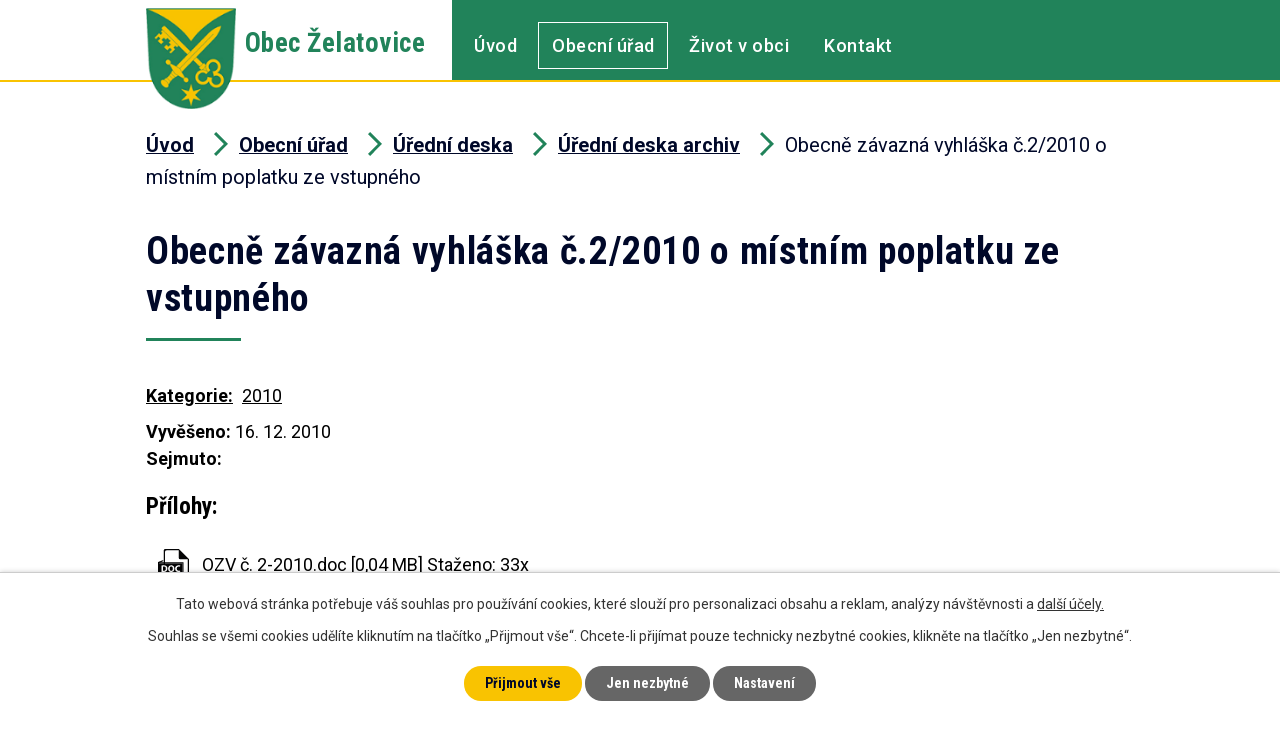

--- FILE ---
content_type: text/html; charset=utf-8
request_url: https://www.zelatovice.cz/uredni-deska-archiv?action=detail&id=116
body_size: 5026
content:
<!DOCTYPE html>
<html lang="cs" data-lang-system="cs">
	<head>



		<!--[if IE]><meta http-equiv="X-UA-Compatible" content="IE=EDGE"><![endif]-->
			<meta name="viewport" content="width=device-width, initial-scale=1, user-scalable=yes">
			<meta http-equiv="content-type" content="text/html; charset=utf-8" />
			<meta name="robots" content="index,follow" />
			<meta name="author" content="Antee s.r.o." />
			<meta name="description" content="Želatovice jsou obec ležící v okrese Přerov. Mají 553 obyvatel a jejich katastrální území má rozlohu 446 ha." />
			<meta name="keywords" content="Obec Želatovice" />
			<meta name="viewport" content="width=device-width, initial-scale=1, user-scalable=yes" />
<title>Obecně závazná vyhláška č.2/2010 o místním poplatku ze vstupného | Obec Želatovice</title>

		<link rel="stylesheet" type="text/css" href="https://cdn.antee.cz/jqueryui/1.8.20/css/smoothness/jquery-ui-1.8.20.custom.css?v=2" integrity="sha384-969tZdZyQm28oZBJc3HnOkX55bRgehf7P93uV7yHLjvpg/EMn7cdRjNDiJ3kYzs4" crossorigin="anonymous" />
		<link rel="stylesheet" type="text/css" href="/style.php?nid=R1FNRw==&amp;ver=1768399196" />
		<link rel="stylesheet" type="text/css" href="/css/libs.css?ver=1768399900" />
		<link rel="stylesheet" type="text/css" href="https://cdn.antee.cz/genericons/genericons/genericons.css?v=2" integrity="sha384-DVVni0eBddR2RAn0f3ykZjyh97AUIRF+05QPwYfLtPTLQu3B+ocaZm/JigaX0VKc" crossorigin="anonymous" />

		<script src="/js/jquery/jquery-3.0.0.min.js" ></script>
		<script src="/js/jquery/jquery-migrate-3.1.0.min.js" ></script>
		<script src="/js/jquery/jquery-ui.min.js" ></script>
		<script src="/js/jquery/jquery.ui.touch-punch.min.js" ></script>
		<script src="/js/libs.min.js?ver=1768399900" ></script>
		<script src="/js/ipo.min.js?ver=1768399889" ></script>
			<script src="/js/locales/cs.js?ver=1768399196" ></script>

			<script src='https://www.google.com/recaptcha/api.js?hl=cs&render=explicit' ></script>

		<link href="/uredni-deska-archiv?action=atom" type="application/atom+xml" rel="alternate" title="Úřední deska archiv">
		<link href="/aktuality?action=atom" type="application/atom+xml" rel="alternate" title="Aktuality">
		<link href="/uredni-deska?action=atom" type="application/atom+xml" rel="alternate" title="Úřední deska">
		<link href="/rozpocty-a-financni-dokumenty?action=atom" type="application/atom+xml" rel="alternate" title="Rozpočty a finanční dokumenty">
<link rel="preconnect" href="https://fonts.gstatic.com/" crossorigin>
<link href="https://fonts.googleapis.com/css2?family=Roboto+Condensed:wght@400;700&amp;family=Roboto:wght@400;500;700&amp;display=fallback" rel="stylesheet">
<link href="/image.php?nid=1226&amp;oid=7671675" rel="icon" type="image/png">
<link rel="shortcut icon" href="/image.php?nid=1226&amp;oid=7671675">
<link rel="preload" href="/image.php?nid=1226&amp;oid=7671676" as="image">
<script>
ipo.api.live('body', function(el) {
//posun patičky
$(el).find("#ipocopyright").insertAfter("#ipocontainer");
//třída action-button na backlink
$(el).find(".backlink").addClass("action-button");
//přesun vyhledávání
$(el).find(".fulltextSearchForm").appendTo(".fulltext_wrapper");
});
</script>


	</head>

	<body id="page1885354" class="subpage1885354 subpage3125157 subpage115239"
			
			data-nid="1226"
			data-lid="CZ"
			data-oid="1885354"
			data-layout-pagewidth="1024"
			
			data-slideshow-timer="3"
			
						
				
				data-layout="responsive" data-viewport_width_responsive="1024"
			>



							<div id="snippet-cookiesConfirmation-euCookiesSnp">			<div id="cookieChoiceInfo" class="cookie-choices-info template_1">
					<p>Tato webová stránka potřebuje váš souhlas pro používání cookies, které slouží pro personalizaci obsahu a reklam, analýzy návštěvnosti a 
						<a class="cookie-button more" href="https://navody.antee.cz/cookies" target="_blank">další účely.</a>
					</p>
					<p>
						Souhlas se všemi cookies udělíte kliknutím na tlačítko „Přijmout vše“. Chcete-li přijímat pouze technicky nezbytné cookies, klikněte na tlačítko „Jen nezbytné“.
					</p>
				<div class="buttons">
					<a class="cookie-button action-button ajax" id="cookieChoiceButton" rel=”nofollow” href="/uredni-deska-archiv?id=116&amp;action=detail&amp;do=cookiesConfirmation-acceptAll">Přijmout vše</a>
					<a class="cookie-button cookie-button--settings action-button ajax" rel=”nofollow” href="/uredni-deska-archiv?id=116&amp;action=detail&amp;do=cookiesConfirmation-onlyNecessary">Jen nezbytné</a>
					<a class="cookie-button cookie-button--settings action-button ajax" rel=”nofollow” href="/uredni-deska-archiv?id=116&amp;action=detail&amp;do=cookiesConfirmation-openSettings">Nastavení</a>
				</div>
			</div>
</div>				<div id="ipocontainer">

			<div class="menu-toggler">

				<span>Menu</span>
				<span class="genericon genericon-menu"></span>
			</div>

			<span id="back-to-top">

				<i class="fa fa-angle-up"></i>
			</span>

			<div id="ipoheader">

				<div class="header">
    <div class="layout-container flex-container">
        <div>
            <a title="Obec Želatovice" href="/" class="header-logo">
                <img src="/image.php?nid=1226&amp;oid=7671676" alt="Město Jevišovice">
                <span class="brand_name">
                    Obec Želatovice
                </span>
            </a>
        </div>
        <div class="header_action">
            <div class="fulltext_wrapper"></div>
        </div>
    </div>
</div>

			</div>

			<div id="ipotopmenuwrapper">

				<div id="ipotopmenu">
<h4 class="hiddenMenu">Horní menu</h4>
<ul class="topmenulevel1"><li class="topmenuitem1 noborder" id="ipomenu7656382"><a href="/">Úvod</a></li><li class="topmenuitem1 active" id="ipomenu115239"><a href="/obecni-urad">Obecní úřad</a><ul class="topmenulevel2"><li class="topmenuitem2" id="ipomenu115240"><a href="/zakladni-informace">Základní informace</a></li><li class="topmenuitem2" id="ipomenu115241"><a href="/popis-uradu">Popis úřadu</a></li><li class="topmenuitem2" id="ipomenu8179634"><a href="/povinne-zverejnovane-informace">Povinně zveřejňované informace</a></li><li class="topmenuitem2" id="ipomenu6299844"><a href="/gdpr">GDPR</a></li><li class="topmenuitem2" id="ipomenu115242"><a href="/poskytovani-informaci-prijem-podani">Poskytování informací, příjem podání</a></li><li class="topmenuitem2" id="ipomenu437643"><a href="/vyhlasky-zakony-a-usneseni-zastupitelstva">Vyhlášky, zákony a usnesení zastupitelstva</a></li><li class="topmenuitem2" id="ipomenu115245"><a href="/elektronicka-podatelna">Elektronická podatelna</a></li><li class="topmenuitem2" id="ipomenu8530133"><a href="/uzemni-plan-obce">Územní plán obce</a></li><li class="topmenuitem2" id="ipomenu6797296"><a href="/formulare">Formuláře</a></li><li class="topmenuitem2" id="ipomenu3125157"><a href="/uredni-deska">Úřední deska</a></li><li class="topmenuitem2" id="ipomenu7669033"><a href="https://cro.justice.cz/" target="_blank">Registr oznámení</a></li><li class="topmenuitem2" id="ipomenu4731923"><a href="/verejne-zakazky">Veřejné zakázky</a></li></ul></li><li class="topmenuitem1" id="ipomenu7656385"><a href="/zivot-v-obci">Život v obci</a><ul class="topmenulevel2"><li class="topmenuitem2" id="ipomenu3125153"><a href="/aktuality">Aktuality</a></li><li class="topmenuitem2" id="ipomenu117972"><a href="/o-obci">O obci</a></li><li class="topmenuitem2" id="ipomenu305035"><a href="/knihovna-verejny-internet">Knihovna, veřejný internet</a></li><li class="topmenuitem2" id="ipomenu10500589"><a href="/krizove-rizeni">Krizové řízení</a></li><li class="topmenuitem2" id="ipomenu305132"><a href="/hasici">Hasiči</a></li><li class="topmenuitem2" id="ipomenu7673126"><a href="/odvoz-odpadu">Odvoz odpadu</a></li><li class="topmenuitem2" id="ipomenu4731929"><a href="/fotogalerie">Fotogalerie</a></li><li class="topmenuitem2" id="ipomenu7357856"><a href="/letecke-snimky">Letecké snímky</a></li><li class="topmenuitem2" id="ipomenu117974"><a href="/firmy-sluzby-spolky">Firmy, služby, spolky</a></li><li class="topmenuitem2" id="ipomenu125012"><a href="http://www.mostenka.cz" target="_blank">Mikroregion Moštěnka</a></li><li class="topmenuitem2" id="ipomenu4914417"><a href="/dotace">Dotace </a></li></ul></li><li class="topmenuitem1" id="ipomenu7656387"><a href="/kontakt">Kontakt</a></li></ul>
					<div class="cleartop"></div>
				</div>
			</div>
			<div id="ipomain">
				
				<div id="ipomainframe">
					<div id="ipopage">
<div id="iponavigation">
	<h5 class="hiddenMenu">Drobečková navigace</h5>
	<p>
			<a href="/">Úvod</a> <span class="separator">&gt;</span>
			<a href="/obecni-urad">Obecní úřad</a> <span class="separator">&gt;</span>
			<a href="/uredni-deska">Úřední deska</a> <span class="separator">&gt;</span>
			<a href="/uredni-deska-archiv">Úřední deska archiv</a> <span class="separator">&gt;</span>
			<span class="currentPage">Obecně závazná vyhláška č.2/2010 o místním poplatku ze vstupného</span>
	</p>

</div>
						<div class="ipopagetext">
							<div class="noticeBoard view-detail content">
								
								<h1>Obecně závazná vyhláška č.2/2010 o místním poplatku ze vstupného</h1>

<div id="snippet--flash"></div>
								
																	<hr class="cleaner">

		<div class="tags table-row auto type-tags">
		<a class="box-by-content" href="/uredni-deska-archiv?id=116&amp;action=detail&amp;do=tagsRenderer-clearFilter" title="Ukázat vše">Kategorie:</a>
		<ul>

			<li><a href="/uredni-deska-archiv?tagsRenderer-tag=2010&amp;id=116&amp;action=detail&amp;do=tagsRenderer-filterTag" title="Filtrovat podle 2010">2010</a></li>
		</ul>
	</div>
	<hr class="cleaner">
<div class="notice">
		<div class="dates table-row">
		<span>Vyvěšeno:</span>
16. 12. 2010	</div>
			<div class="dates table-row">
		<span>Sejmuto:</span>
	</div>
			<div class="paragraph description clearfix"></div>
</div>
<h3>Přílohy:</h3>
<div id="snippet-filesRenderer-files"><div class="files-editor">
	<ul class="files">
		<li>
			<span class="file-type file-type-doc"></span>
			<a href="/uredni-deska-archiv?filesRenderer-objectId=2055442&amp;id=116&amp;action=detail&amp;do=filesRenderer-download" target="_blank">OZV č. 2-2010.doc [0,04 MB]</a>
			<span class="file-download-counter">

				Staženo: 33x
			</span>
		</li>
	</ul>

</div>
</div><hr class="cleaner">
<div id="snippet--uploader"></div><a class='backlink' href='/uredni-deska-archiv'>Zpět na přehled</a>
<div class="last-updated">Naposledy změněno: 17. 12. 2010 14:29</div>
															</div>
						</div>
					</div>


					

					

					<div class="hrclear"></div>
					<div id="ipocopyright">
<div class="copyright">
	<div class="footer_logo layout-container flex-container">
	<div class="logo_wrapper">
		<a title="MAS Partnerství Moštěnka" href="http://www.lags.cz/mas-partnerstvi-mostenka-o-p-s-detail-masid-45.html" target="_blank" rel="noopener noreferrer">
			<img src="/image.php?nid=1226&amp;oid=7672630" alt="MAS Partnerství Moštěnka">
		</a>
	</div>
	<div class="logo_wrapper">
		<a title="Mikroregion Moštěnka" href="https://www.mostenka.cz/" target="_blank" rel="noopener noreferrer">
			<img src="/image.php?nid=1226&amp;oid=7672632" alt="Mikroregion Moštěnka">
		</a>
	</div>
	<div class="logo_wrapper">
		<a title="Czechpoint" href="https://www.czechpoint.cz/public/" target="_blank" rel="noopener noreferrer">
			<img src="/image.php?nid=1226&amp;oid=7672633" alt="Czechpoint">
		</a>
	</div>
	<div class="logo_wrapper">
		<a title="Olomoucký kraj" href="https://www.olkraj.cz/index.php" target="_blank" rel="noopener noreferrer">
			<img src="/image.php?nid=1226&amp;oid=7672635" alt="Olomoucký kraj">
		</a>
	</div>
</div>
<div class="page_footer">
	<div class="flex-container">
		<div class="left_col">
			<div class="flex-container">
				<div class="col_1">
					<h2>Obec Želatovice</h2>
					<p>
						Želatovice 92, 751 16 Želatovice
					</p>
					<p>
						<strong class="inline">Tel.:</strong> <a href="tel:+420581227033">581 227 033</a>, <a href="tel:+420605782655">605 782 655</a><br>
						<strong class="inline">E-mail:</strong> <a href="mailto:ou@zelatovice.cz">ou@zelatovice.cz</a>
					</p>
					<p>
						<strong class="inline">IČ:</strong> 00302287<br>
						<strong class="inline">ID datové schránky:</strong> k5gbjxd
					</p>
				</div>
				<div class="col_2">
					<h2>Úřední hodiny</h2>
					<p>
						<span>Pondělí</span> 8:00 - 12:00<br>
						<span></span> 12:30 - 17:00
					</p>
					<p>
						<span>Středa</span> 8:00 - 12:00<br>
						<span></span> 12:30 - 17:00
					</p>
				</div>
			</div>
		</div>
		<div class="right_col">
			<a title="Zobrazit na mapě" class="map" href="https://goo.gl/maps/3NmAKP1jTbX7qpin7" target="_blank" rel="noopener noreferrer">
				<span class="action_block">Zobrazit na mapě</span>
			</a>
		</div>
	</div>
</div>
<div class="row antee">
	<div class="layout-container">
		© <strong>2026 Želatovice</strong> <a href="mailto:ou@zelatovice.cz">Kontaktovat webmastera</a> , <span id="links"><a href="/mapa-stranek">Mapa stránek</a>, <a href="/prohlaseni-o-pristupnosti">Prohlášení o přístupnosti</a></span> <span class="created">ANTEE s.r.o. - <a href="https://www.antee.cz/" target="_blank" rel="noopener noreferrer">Tvorba webových stránek, Redakční systém IPO</a></span>
	</div>
</div>
</div>
					</div>
					<div id="ipostatistics">
<script >
	var _paq = _paq || [];
	_paq.push(['disableCookies']);
	_paq.push(['trackPageView']);
	_paq.push(['enableLinkTracking']);
	(function() {
		var u="https://matomo.antee.cz/";
		_paq.push(['setTrackerUrl', u+'piwik.php']);
		_paq.push(['setSiteId', 3115]);
		var d=document, g=d.createElement('script'), s=d.getElementsByTagName('script')[0];
		g.defer=true; g.async=true; g.src=u+'piwik.js'; s.parentNode.insertBefore(g,s);
	})();
</script>
<script >
	$(document).ready(function() {
		$('a[href^="mailto"]').on("click", function(){
			_paq.push(['setCustomVariable', 1, 'Click mailto','Email='+this.href.replace(/^mailto:/i,'') + ' /Page = ' +  location.href,'page']);
			_paq.push(['trackGoal', null]);
			_paq.push(['trackPageView']);
		});

		$('a[href^="tel"]').on("click", function(){
			_paq.push(['setCustomVariable', 1, 'Click telefon','Telefon='+this.href.replace(/^tel:/i,'') + ' /Page = ' +  location.href,'page']);
			_paq.push(['trackPageView']);
		});
	});
</script>
					</div>

					<div id="ipofooter">
						
					</div>
				</div>
			</div>
		</div>
	</body>
</html>
